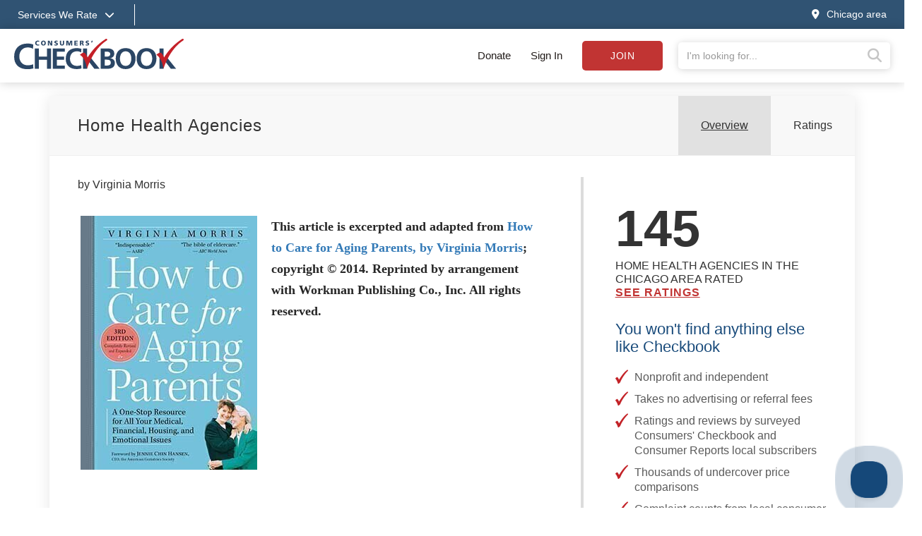

--- FILE ---
content_type: text/html;charset=UTF-8
request_url: https://www.checkbook.org/chicago-area/home-health-agencies/
body_size: 21250
content:

<!DOCTYPE html>
<html lang="en" >
<head>
	<meta charset="utf-8">
	<meta http-equiv="X-UA-Compatible" content="IE=edge">
	<meta name="viewport" content="width=device-width, initial-scale=1, shrink-to-fit=no">
	
	<meta name="description" content="Compare 145 Home Health Agencies in Chicago area - 211000 Unbiased Reviews - Consumer&#x27;s Checkbook">

	<title>Home Health Agencies - Ratings and Reviews - Chicago Consumers' Checkbook</title>

	
	<link rel="alternate" href="/rss/" type="application/rss_xml" title="checkbook.org" />
	<link rel="stylesheet" href="https://stackpath.bootstrapcdn.com/bootstrap/3.4.1/css/bootstrap.min.css" integrity="sha384-HSMxcRTRxnN+Bdg0JdbxYKrThecOKuH5zCYotlSAcp1+c8xmyTe9GYg1l9a69psu" crossorigin="anonymous">
	<link rel="stylesheet" href="/assets/css/v2/jquery-ui.min.css">
	
	
	<link rel="stylesheet" href="/assets/css/fontawesome-pro-6.4.0-web/css/all.min.css"/> 
	<link rel="stylesheet" href="/assets/css/v2/globalv3.css?20260120">
	<link rel="stylesheet" href="/assets/css/print.css" media="print" />


	
		<link rel="canonical" href="/chicago-area/home-health-agencies/">
	

	
	<script defer src="https://code.jquery.com/jquery-3.6.3.min.js" integrity="sha256-pvPw+upLPUjgMXY0G+8O0xUf+/Im1MZjXxxgOcBQBXU=" crossorigin="anonymous"></script>
	
	<script defer src="https://code.jquery.com/ui/1.13.2/jquery-ui.min.js" integrity="sha256-lSjKY0/srUM9BE3dPm+c4fBo1dky2v27Gdjm2uoZaL0=" crossorigin="anonymous"></script>
	<script defer src="/assets/js/v2/jquery.validate.min.js" type="text/javascript"></script>
	<script defer src="/assets/js/v2/jquery.validate.additional-methods.min.js" type="text/javascript"></script>
	<script defer src="https://stackpath.bootstrapcdn.com/bootstrap/3.4.1/js/bootstrap.min.js" integrity="sha384-aJ21OjlMXNL5UyIl/XNwTMqvzeRMZH2w8c5cRVpzpU8Y5bApTppSuUkhZXN0VxHd" crossorigin="anonymous"></script>
	<script defer src="/assets/js/v2/intersection-observer.js" type="text/javascript"></script>
	

	<script type="text/javascript">
		var RegionID = 'CHI';  
		var rateFirms = {}; 
		var isPress = false;
		

		//Code to run $(function()) when jquery is deferred
		var _jqq = [];
		var $ = function(fn) {
		    _jqq.push(fn);
		};
	</script>

	
		<script type="text/javascript"> 
			window.dataLayer = window.dataLayer || [];
			window.dataLayer.push({ 
				'event' :'userData',
				'RegionID_G4' : 'CHI' 
				
			});
		</script>
		<!-- Google Tag Manager -->
		<script>(function(w,d,s,l,i){w[l]=w[l]||[];w[l].push({'gtm.start':
		new Date().getTime(),event:'gtm.js'});var f=d.getElementsByTagName(s)[0],
		j=d.createElement(s),dl=l!='dataLayer'?'&l='+l:'';j.async=true;j.src=
		'https://www.googletagmanager.com/gtm.js?id='+i+dl;f.parentNode.insertBefore(j,f);
		})(window,document,'script','dataLayer','GTM-WKKZ782');</script>
		<!-- End Google Tag Manager -->
	

 
				<meta name="twitter:image" content="summary_large_image">
				<meta name="twitter:site" content="@checkbookorg" />
				<meta name="twitter:image" content="https://www.checkbook.org/V2/graphics/articles/Home-Health-Agencies/1024/home-health.jpg">
				<meta name="twitter:image:alt" content="Home Health Agencies">
				<meta property="og:image" content="https://www.checkbook.org/V2/graphics/articles/Home-Health-Agencies/1024/home-health.jpg"/>
				<meta property="og:title" content="Hiring Help at Home for Seniors"/>
				<meta property="og:type" content="article"/>
				<meta property="og:site_name" content="Consumers' Checkbook Magazine"/>
			</head>

<body class=" chicago-area">

	<noscript> <!-- Google Tag Manager (noscript) -->
		<iframe src="https://www.googletagmanager.com/ns.html?id=GTM-WKKZ782" height="0" width="0" style="display:none;visibility:hidden"></iframe>
	</noscript>

	<div class="wrapper">

		
		

		
		<div class="background-overlay"></div>
		<header>

			
			

			
			<div class="mobile-signin show-mobile-xs">
				
					<a href="#" data-toggle="modal" data-target="#loginModal">Sign in</a> | <a href="/subscribe" class="subscribeButton">Subscribe</a> | <a href="/subscribe/donate">Donate</a>
				
			</div>
			
			
			<div class="services--menu hide-mobile-xs">
				<div class="container">
					<div class="row">
						<div class="col-xs-12">
							<a href="#" id="services_dropdown_toggle">
								<span class="hide-mobile-xs">Services We Rate<i class="fas fa-chevron-down"></i></span>
								<span class="show-mobile-xs"><i class="fas fa-bars"></i><span class="sr-only">Services we rate</span></span>
							</a>
							<span class="separator">&nbsp;</span>
							<span class="groups">
								
										<a href="/chicago-area/auto">Auto Services </a>
									
										<a href="/chicago-area/health">Healthcare Providers </a>
									
										<a href="/chicago-area/home">Home Services </a>
									
										<a href="/chicago-area/financial">Financial Services </a>
									
										<a href="/chicago-area/pets">Pet Care </a>
									
										<a href="/chicago-area/stores">Stores </a>
									
										<a href="/chicago-area/travel">Travel & Leisure </a>
									
							</span>
					
							<a href="#" class="pull-right" id="changeRegion" data-toggle="modal" data-target="#selectRegion"><i class="fas fa-map-marker-alt"></i><span class="hide-mobile-xs">Chicago area</span></a>
						</div>
					</div>
				</div>
			</div>

			
			<div class="services--expanded--menu">
				<div class="container">
					<div class="row flex menu--main--content">
						<div class="col-xs-5 col-sm-3 col-md-2 services--expanded--level-one">
							<ul>
								
									<li class="active">
										
											<a data-subsection="1" href="#">Top Services <i class="fas fa-chevron-right"></i></a>
										
									</li>
									
									<li >
										
											<a data-subsection="2" href="#">Auto Services <i class="fas fa-chevron-right"></i></a>
										
									</li>
									
									<li >
										
											<a data-subsection="3" href="#">Healthcare Providers <i class="fas fa-chevron-right"></i></a>
										
									</li>
									
									<li >
										
											<a data-subsection="4" href="#">Home Services <i class="fas fa-chevron-right"></i></a>
										
									</li>
									
									<li >
										
											<a data-subsection="5" href="#">Financial Services <i class="fas fa-chevron-right"></i></a>
										
									</li>
									
									<li >
										
											<a data-subsection="6" href="#">Personal Services <i class="fas fa-chevron-right"></i></a>
										
									</li>
									
									<li >
										
											<a data-subsection="7" href="#">Pet Care <i class="fas fa-chevron-right"></i></a>
										
									</li>
									
									<li >
										
											<a data-subsection="8" href="#">Stores <i class="fas fa-chevron-right"></i></a>
										
									</li>
									
									<li >
										
											<a data-subsection="9" href="#">Travel & Leisure <i class="fas fa-chevron-right"></i></a>
										
									</li>
									
								<li><a href="/chicago-area/groups">All Services <i class="fas fa-chevron-right"></i></a></li>
							</ul>
						</div>
						
						
							<div class="col-xs-7 col-sm-9 col-md-10 services--expanded--level-two active" id="subsection-1">
								<img alt="Consumers Checkbook" class="services--checkmark" src="/assets/img/template/faded-checkmark.svg">
								<div class="row">
									
											<div class="col-xs-12 col-sm-6 col-md-3 sub-section">
										
												<h4>Auto Services</h4>
											
											<ul>
												
													<li><a href="/chicago-area/auto-body-shops/">Auto Body Shops</a></li>
													
													<li><a href="/chicago-area/auto-detailers/">Auto Detailers</a></li>
													
													<li><a href="/chicago-area/auto-repair-shops/">Auto Repair Shops</a></li>
													
													<li><a href="/chicago-area/auto-insurance/">Car Insurance</a></li>
													
													<li><a href="/chicago-area/tire-stores/">Tire Stores</a></li>
													
													<li><a href="/chicago-area/used-cars-often-sold-with-dangerous-defects/">Used Cars Often Sold with Dangerous Defects</a></li>
													
											</ul>
										
												<h4>Healthcare Providers</h4>
											
											<ul>
												
													<li><a href="/chicago-area/acupuncturists/">Acupuncturists</a></li>
													
													<li><a href="/chicago-area/dentists/">Dentists</a></li>
													
													<li><a href="/chicago-area/doctors/">Doctors</a></li>
													
													<li><a href="/chicago-area/hearing-aid-dispensers/">Hearing Centers</a></li>
													
													<li><a href="/chicago-area/medical-treatments-reducing-unnecessary-tests-and-procedures/">Medical Tests & Procedures: Reducing Unnecessary Care</a></li>
													
													<li><a href="/chicago-area/opticians-optometrists-buying-eyewear/">Opticians, Optometrists, & Buying Eyewear</a></li>
													
											</ul>
										
											</div>
										
											<div class="col-xs-12 col-sm-6 col-md-3 sub-section">
										
												<h4>Home Care</h4>
											
											<ul>
												
													<li><a href="/chicago-area/appliance-repair/">Appliance Repair</a></li>
													
													<li><a href="/chicago-area/basement-waterproofers/">Basement Waterproofers</a></li>
													
													<li><a href="/chicago-area/carpet-and-rug-cleaners/">Carpet & Rug Cleaners</a></li>
													
													<li><a href="/chicago-area/home-contractors/">Contractors: Remodelers & General</a></li>
													
													<li><a href="/chicago-area/electricians/">Electricians</a></li>
													
													<li><a href="/chicago-area/exterminators/">Exterminators</a></li>
													
													<li><a href="/chicago-area/air-conditioning-and-heating-contractors/">Heating & Air-Conditioning Contractors</a></li>
													
													<li><a href="/chicago-area/home-security/">Home Security</a></li>
													
													<li><a href="/chicago-area/painters/">Painters</a></li>
													
													<li><a href="/chicago-area/plumbers/">Plumbers</a></li>
													
													<li><a href="/chicago-area/roofers/">Roofers</a></li>
													
													<li><a href="/chicago-area/saving-energy-at-home/">Saving Energy at Home</a></li>
													
													<li><a href="/chicago-area/tree-care/">Tree Care Services</a></li>
													
													<li><a href="/chicago-area/window-installers/">Window Installers & Repair</a></li>
													
											</ul>
										
											</div>
										
											<div class="col-xs-12 col-sm-6 col-md-3 sub-section">
										
												<h4>Financial</h4>
											
											<ul>
												
													<li><a href="/chicago-area/30-tricks-sellers-use-to-make-you-pay-up/">30 Tricks Sellers Use to Manipulate You</a></li>
													
													<li><a href="/chicago-area/65-things-you-shouldnt-pay-for/">65 Things You (Probably) Shouldn't Pay For</a></li>
													
													<li><a href="/chicago-area/buy-now-pay-later/">Buy Now, Pay Later Often a Debt Trap</a></li>
													
													<li><a href="/chicago-area/credit-card-chargebacks-a-consumer-superweapon/">Credit Cards Have Consumer Protection Superpowers</a></li>
													
													<li><a href="/chicago-area/getting-rid-of-your-unwanted-stuff/">Getting Rid of Your Unwanted Stuff</a></li>
													
											</ul>
										
												<h4>Personal Services</h4>
											
											<ul>
												
													<li><a href="/chicago-area/cell-phone-services/">Cell Phone Services</a></li>
													
													<li><a href="/chicago-area/drycleaners/">Drycleaners</a></li>
													
													<li><a href="/chicago-area/florists/">Florists</a></li>
													
													<li><a href="/chicago-area/fitness-centers/">Gyms & Fitness Centers</a></li>
													
													<li><a href="/chicago-area/housecleaners/">Housecleaners</a></li>
													
													<li><a href="/chicago-area/movers/">Movers</a></li>
													
											</ul>
										
											</div>
										
											<div class="col-xs-12 col-sm-6 col-md-3 sub-section">
										
												<h4>Pet Care</h4>
											
											<ul>
												
													<li><a href="/chicago-area/dog-groomers/">Dog Groomers</a></li>
													
													<li><a href="/chicago-area/dog-trainers/">Dog Trainers</a></li>
													
													<li><a href="/chicago-area/kennels/">Kennels</a></li>
													
													<li><a href="/chicago-area/pet-insurance/">Pet Insurance</a></li>
													
													<li><a href="/chicago-area/pet-sitters/">Pet Sitters/House Sitters</a></li>
													
													<li><a href="/chicago-area/veterinarians/">Veterinarians</a></li>
													
											</ul>
										
												<h4>Stores</h4>
											
											<ul>
												
													<li><a href="/chicago-area/appliance-stores/">Appliance Stores</a></li>
													
													<li><a href="/chicago-area/bike-shops/">Bike Shops</a></li>
													
													<li><a href="/chicago-area/carpet-stores-and-installers/">Carpet Stores & Installers</a></li>
													
													<li><a href="/chicago-area/computer-stores/">Computer Stores</a></li>
													
													<li><a href="/chicago-area/furniture-stores/">Furniture Stores</a></li>
													
													<li><a href="/chicago-area/garden-centers/">Garden Centers</a></li>
													
													<li><a href="/chicago-area/supermarkets/">Grocery Stores & Delivery Services</a></li>
													
											</ul>
										
											</div>
										
								</div>
							</div>
							
							<div class="col-xs-7 col-sm-9 col-md-10 services--expanded--level-two " id="subsection-2">
								<img alt="Consumers Checkbook" class="services--checkmark" src="/assets/img/template/faded-checkmark.svg">
								<div class="row">
									
											<div class="col-xs-12 col-sm-6 col-md-3 sub-section">
										
												<h4>Ratings & Advice</h4>
											
											<ul>
												
													<li><a href="/chicago-area/auto-body-shops/">Auto Body Shops</a></li>
													
													<li><a href="/chicago-area/auto-detailers/">Auto Detailers</a></li>
													
													<li><a href="/chicago-area/auto-glass-repair/">Auto Glass Repair & Replacements</a></li>
													
													<li><a href="/chicago-area/auto-repair-shops/">Auto Repair Shops</a></li>
													
													<li><a href="/chicago-area/auto-insurance/">Car Insurance</a></li>
													
													<li><a href="/chicago-area/car-washes/">Car Washes</a></li>
													
													<li><a href="/chicago-area/rental-car-insurance/">Rental Car Insurance: Should You Buy It?</a></li>
													
													<li><a href="/chicago-area/tire-pressure-advice/">Tire Pressure Advice</a></li>
													
													<li><a href="/chicago-area/tire-stores/">Tire Stores</a></li>
													
													<li><a href="/chicago-area/used-cars-often-sold-with-dangerous-defects/">Used Cars Often Sold with Dangerous Defects</a></li>
													
													<li><a href="/chicago-area/used-car-certifications-often-not-meaningful/">Used-Car Certifications Often Not Meaningful</a></li>
													
											</ul>
										
											</div>
										
											<div class="col-xs-12 col-sm-6 col-md-3 sub-section">
										
												<h4>Buying a New Car</h4>
											
											<ul>
												
													<li><a href="/chicago-area/car-buying-strategies-for-a-good-deal/">Car Buying Strategies</a></li>
													
													<li><a href="/chicago-area/extended-warranties-for-new-cars/">Don't Buy a Vehicle Service Contract</a></li>
													
													<li class="see-all"><a href="/chicago-area/auto">See all Auto Services</a></li>
												
											</ul>
										
											</div>
										
								</div>
							</div>
							
							<div class="col-xs-7 col-sm-9 col-md-10 services--expanded--level-two " id="subsection-3">
								<img alt="Consumers Checkbook" class="services--checkmark" src="/assets/img/template/faded-checkmark.svg">
								<div class="row">
									
											<div class="col-xs-12 col-sm-6 col-md-3 sub-section">
										
												<h4>Popular</h4>
											
											<ul>
												
													<li><a href="/chicago-area/acupuncturists/">Acupuncturists</a></li>
													
													<li><a href="/chicago-area/aging-in-place/">Aging In Place</a></li>
													
													<li><a href="/chicago-area/assisted-living-facilities/">Assisted Living</a></li>
													
													<li><a href="/chicago-area/chiropractors/">Chiropractors</a></li>
													
													<li><a href="/chicago-area/dentists/">Dentists</a></li>
													
													<li><a href="/chicago-area/doctors/">Doctors</a></li>
													
													<li><a href="/chicago-area/hearing-aid-dispensers/">Hearing Centers</a></li>
													
													<li><a href="/chicago-area/home-health-agencies/">Home Health Agencies</a></li>
													
													<li><a href="/chicago-area/medical-alert-devices/">Medical Alert Devices</a></li>
													
													<li><a href="/chicago-area/medical-treatments-reducing-unnecessary-tests-and-procedures/">Medical Tests & Procedures: Reducing Unnecessary Care</a></li>
													
													<li><a href="/chicago-area/nursing-homes/">Nursing Homes</a></li>
													
													<li><a href="/chicago-area/opticians-optometrists-buying-eyewear/">Opticians, Optometrists, & Buying Eyewear</a></li>
													
											</ul>
										
											</div>
										
											<div class="col-xs-12 col-sm-6 col-md-3 sub-section">
										
												<h4>Doctors</h4>
											
											<ul>
												
													<li><a href="/chicago-area/is-your-doctor-board-certified/">Doctor Board Certification: Is Yours Certified? Does It Matter?</a></li>
													
													<li><a href="/chicago-area/doctors/">Doctors</a></li>
													
													<li><a href="/chicago-area/surgeon-ratings/">Surgeon Ratings</a></li>
													
											</ul>
										
											</div>
										
											<div class="col-xs-12 col-sm-6 col-md-3 sub-section">
										
												<h4>Dentists</h4>
											
											<ul>
												
													<li><a href="/chicago-area/dentists/">Dentists</a></li>
													
													<li><a href="/chicago-area/dentists/">Endodontists</a></li>
													
													<li><a href="/chicago-area/dentists/">Oral Surgeons</a></li>
													
													<li><a href="/chicago-area/dentists/">Orthodontists</a></li>
													
													<li><a href="/chicago-area/dentists/">Pedodontists</a></li>
													
													<li><a href="/chicago-area/dentists/">Periodontists</a></li>
													
													<li><a href="/chicago-area/dentists/">Prosthodontists</a></li>
													
											</ul>
										
											</div>
										
											<div class="col-xs-12 col-sm-6 col-md-3 sub-section">
										
												<h4>More Ratings & Advice</h4>
											
											<ul>
												
													<li><a href="/chicago-area/laboratory-testing/">Laboratory Testing</a></li>
													
													<li><a href="/chicago-area/laser-eye-surgery/">Laser Eye Surgery</a></li>
													
													<li><a href="/chicago-area/massage-therapists/">Massage Therapists</a></li>
													
													<li><a href="/chicago-area/do-your-own-medical-research/">Medical Research: Doing Your Own</a></li>
													
													<li><a href="/chicago-area/saving-on-over-the-counter-drugs/">Over-the-Counter Drug Prices</a></li>
													
													<li><a href="/chicago-area/personal-trainers/">Personal Trainers</a></li>
													
													<li><a href="/chicago-area/physical-therapists/">Physical Therapists</a></li>
													
													<li><a href="/chicago-area/podiatrists/">Podiatrists</a></li>
													
													<li><a href="/chicago-area/psychologists/">Psychologists</a></li>
													
													<li><a href="/chicago-area/urgent-care-clinics/">Urgent Care Clinics</a></li>
													
													<li><a href="/chicago-area/weight-loss-centers/">Weight Loss Centers</a></li>
													
													<li class="see-all"><a href="/chicago-area/health">See all Healthcare Providers</a></li>
												
											</ul>
										
											</div>
										
								</div>
							</div>
							
							<div class="col-xs-7 col-sm-9 col-md-10 services--expanded--level-two " id="subsection-4">
								<img alt="Consumers Checkbook" class="services--checkmark" src="/assets/img/template/faded-checkmark.svg">
								<div class="row">
									
											<div class="col-xs-12 col-sm-6 col-md-3 sub-section">
										
												<h4>Popular</h4>
											
											<ul>
												
													<li><a href="/chicago-area/appliance-repair/">Appliance Repair</a></li>
													
													<li><a href="/chicago-area/carpet-and-rug-cleaners/">Carpet & Rug Cleaners</a></li>
													
													<li><a href="/chicago-area/home-contractors/">Contractors: Remodelers & General</a></li>
													
													<li><a href="/chicago-area/electricians/">Electricians</a></li>
													
													<li><a href="/chicago-area/exterminators/">Exterminators</a></li>
													
													<li><a href="/chicago-area/handyman-services/">Handyman Services</a></li>
													
													<li><a href="/chicago-area/air-conditioning-and-heating-contractors/">Heating & Air-Conditioning Contractors</a></li>
													
													<li><a href="/chicago-area/housecleaners/">Housecleaners</a></li>
													
													<li><a href="/chicago-area/painters/">Painters</a></li>
													
													<li><a href="/chicago-area/plumbers/">Plumbers</a></li>
													
													<li><a href="/chicago-area/roofers/">Roofers</a></li>
													
													<li><a href="/chicago-area/solar-contractors/">Solar Energy</a></li>
													
													<li><a href="/chicago-area/tree-care/">Tree Care Services</a></li>
													
													<li><a href="/chicago-area/window-installers/">Window Installers & Repair</a></li>
													
											</ul>
										
											</div>
										
											<div class="col-xs-12 col-sm-6 col-md-3 sub-section">
										
												<h4>More Ratings & Advice</h4>
											
											<ul>
												
													<li><a href="/chicago-area/architects/">Architects</a></li>
													
													<li><a href="/chicago-area/asbestos-abatement/">Asbestos Abatement</a></li>
													
													<li><a href="/chicago-area/basement-waterproofers/">Basement Waterproofers</a></li>
													
													<li><a href="/chicago-area/bathtub-refinishers/">Bathtub Refinishers</a></li>
													
													<li><a href="/chicago-area/cabinet-suppliers/">Cabinet Suppliers</a></li>
													
													<li><a href="/chicago-area/carpenters/">Carpenters</a></li>
													
													<li><a href="/chicago-area/carpet-stores-and-installers/">Carpet Stores & Installers</a></li>
													
													<li><a href="/chicago-area/chimney-sweeps/">Chimney Sweeps & Services</a></li>
													
													<li><a href="/chicago-area/concrete-contractors/">Concrete Contractors</a></li>
													
													<li><a href="/chicago-area/countertop-suppliers/">Countertop Suppliers</a></li>
													
													<li><a href="/chicago-area/deck-builders/">Deck Builders</a></li>
													
													<li><a href="/chicago-area/door-installers/">Door Installers</a></li>
													
													<li><a href="/chicago-area/drywall-contractors/">Drywall Contractors</a></li>
													
													<li><a href="/chicago-area/air-duct-cleaners/">Duct Cleaners</a></li>
													
											</ul>
										
											</div>
										
											<div class="col-xs-12 col-sm-6 col-md-3 sub-section">
										
											<ul>
												
													<li><a href="/chicago-area/fence-builders/">Fence Builders</a></li>
													
													<li><a href="/chicago-area/fire-and-water-damage-restorers/">Fire & Water Damage Restorers</a></li>
													
													<li><a href="/chicago-area/fireplace-installers/">Fireplace Installers</a></li>
													
													<li><a href="/chicago-area/floor-refinishers/">Floor Refinishers</a></li>
													
													<li><a href="/chicago-area/flooring-installers/">Flooring Suppliers & Installers</a></li>
													
													<li><a href="/chicago-area/furniture-repair/">Furniture Repair</a></li>
													
													<li><a href="/chicago-area/garage-door-installers/">Garage Door Installers</a></li>
													
													<li><a href="/chicago-area/gutter-cleaners/">Gutter Cleaners</a></li>
													
													<li><a href="/chicago-area/gutter-installers/">Gutter Installers</a></li>
													
													<li><a href="/chicago-area/home-builders/">Home Builders</a></li>
													
													<li><a href="/chicago-area/home-inspectors/">Home Inspectors</a></li>
													
													<li><a href="/chicago-area/home-warranties/">Home Warranties</a></li>
													
													<li><a href="/chicago-area/insulation-contractors/">Insulation Contractors</a></li>
													
													<li><a href="/chicago-area/landscape-designers/">Landscape Designers</a></li>
													
											</ul>
										
											</div>
										
											<div class="col-xs-12 col-sm-6 col-md-3 sub-section">
										
											<ul>
												
													<li><a href="/chicago-area/landscapers/">Landscapers</a></li>
													
													<li><a href="/chicago-area/lawn-care/">Lawn Care Services</a></li>
													
													<li><a href="/chicago-area/lawn-mowing/">Lawn Mowing</a></li>
													
													<li><a href="/chicago-area/locksmiths/">Locksmiths</a></li>
													
													<li><a href="/chicago-area/masons/">Masons</a></li>
													
													<li><a href="/chicago-area/pavers/">Pavers</a></li>
													
													<li><a href="/chicago-area/playground-equipment-installers/">Playground Equipment Installers</a></li>
													
													<li><a href="/chicago-area/power-wash-services/">Power Wash Services</a></li>
													
													<li><a href="/chicago-area/septic-system-services/">Septic System Services</a></li>
													
													<li><a href="/chicago-area/siding-installers/">Siding Installers</a></li>
													
													<li><a href="/chicago-area/sprinkler-system-installers/">Sprinkler & Irrigation System Installers</a></li>
													
													<li><a href="/chicago-area/swimming-pool-services/">Swimming Pool Services</a></li>
													
													<li><a href="/chicago-area/tile-installers/">Tile Installers</a></li>
													
													<li><a href="/chicago-area/window-washers/">Window Washers</a></li>
													
													<li class="see-all"><a href="/chicago-area/home">See all Home Services</a></li>
												
											</ul>
										
											</div>
										
								</div>
							</div>
							
							<div class="col-xs-7 col-sm-9 col-md-10 services--expanded--level-two " id="subsection-5">
								<img alt="Consumers Checkbook" class="services--checkmark" src="/assets/img/template/faded-checkmark.svg">
								<div class="row">
									
											<div class="col-xs-12 col-sm-6 col-md-3 sub-section">
										
												<h4>Popular</h4>
											
											<ul>
												
													<li><a href="/chicago-area/65-things-you-shouldnt-pay-for/">65 Things You (Probably) Shouldn't Pay For</a></li>
													
													<li><a href="/chicago-area/accountants/">Accountants</a></li>
													
													<li><a href="/chicago-area/buy-now-pay-later/">Buy Now, Pay Later Often a Debt Trap</a></li>
													
													<li><a href="/chicago-area/auto-insurance/">Car Insurance</a></li>
													
													<li><a href="/chicago-area/tips-for-saving-when-shopping-online/">Checkbook’s Top Shopping Tips</a></li>
													
													<li><a href="/chicago-area/credit-card-chargebacks-a-consumer-superweapon/">Credit Cards Have Consumer Protection Superpowers</a></li>
													
													<li><a href="/chicago-area/estate-planning-tasks-and-tips/">Estate Planning Tasks & Tips</a></li>
													
													<li><a href="/chicago-area/getting-rid-of-your-unwanted-stuff/">Getting Rid of Your Unwanted Stuff</a></li>
													
													<li><a href="/chicago-area/home-warranties/">Home Warranties</a></li>
													
													<li><a href="/chicago-area/sale-fail/">Sale Prices Are Usually Fake Discounts</a></li>
													
											</ul>
										
											</div>
										
											<div class="col-xs-12 col-sm-6 col-md-3 sub-section">
										
												<h4>More Ratings & Advice</h4>
											
											<ul>
												
													<li><a href="/chicago-area/real-estate-appraisers/">Appraisers (for Real Estate)</a></li>
													
													<li><a href="/chicago-area/appraisers/">Appraisers (non-Real-Estate)</a></li>
													
													<li><a href="/chicago-area/cashback-shopping-portals/">Cashback Shopping Portals</a></li>
													
													<li><a href="/chicago-area/how-to-complain/">Complaining: How to Get Results</a></li>
													
													<li><a href="/chicago-area/finding-the-best-credit-card/">Credit Cards: How to Choose the Best One</a></li>
													
													<li><a href="/chicago-area/should-you-buy-extended-warranties/">Extended Product Warranties</a></li>
													
													<li><a href="/chicago-area/financial-advisors/">Financial Advisors</a></li>
													
													<li><a href="/chicago-area/financial-documents/">Financial Documents: Create a Paper Trail for Your Heirs</a></li>
													
													<li><a href="/chicago-area/free-perks/">Free Perks You Didn't Know You Have</a></li>
													
													<li><a href="/chicago-area/homeowners-insurance/">Homeowners Insurance</a></li>
													
													<li><a href="/chicago-area/identity-theft-protecting-your-investment-and-retirement-accounts/">Identity Theft: Are Your Investment and Retirement Accounts Protected?</a></li>
													
													<li><a href="/chicago-area/life-insurance/">Life Insurance</a></li>
													
													<li><a href="/chicago-area/mortgage-lenders/">Mortgage Lenders</a></li>
													
													<li><a href="/chicago-area/how-safe-are-your-passwords/">Password Safety</a></li>
													
											</ul>
										
											</div>
										
											<div class="col-xs-12 col-sm-6 col-md-3 sub-section">
										
											<ul>
												
													<li><a href="/chicago-area/pet-insurance/">Pet Insurance</a></li>
													
													<li><a href="/chicago-area/real-estate-settlement-services/">Real Estate Settlement Services</a></li>
													
													<li><a href="/chicago-area/happy-returns-and-gift-card-tips/">Returning Items to Retailers: Tips for Smooth Transactions</a></li>
													
													<li><a href="/chicago-area/pricematching/">These Retailers Price Match or Make Price Adjustments</a></li>
													
													<li><a href="/chicago-area/timeshare-exit-companies-deserve-a-time-out/">Timeshare Exit Companies Deserve a Time Out</a></li>
													
													<li><a href="/chicago-area/travel-insurance-what-should-you-buy/">Travel Insurance</a></li>
													
													<li><a href="/chicago-area/vehicle-service-contracts/">Vehicle Service Contracts</a></li>
													
													<li><a href="/chicago-area/water-and-sewer-line-warranties/">Water & Sewer Line Warranties</a></li>
													
													<li><a href="/chicago-area/how-to-write-a-will-or-living-will/">Wills and Living Wills: Help with Preparing Yours</a></li>
													
													<li class="see-all"><a href="/chicago-area/financial">See all Financial Services</a></li>
												
											</ul>
										
											</div>
										
								</div>
							</div>
							
							<div class="col-xs-7 col-sm-9 col-md-10 services--expanded--level-two " id="subsection-6">
								<img alt="Consumers Checkbook" class="services--checkmark" src="/assets/img/template/faded-checkmark.svg">
								<div class="row">
									
											<div class="col-xs-12 col-sm-6 col-md-3 sub-section">
										
												<h4>Popular</h4>
											
											<ul>
												
													<li><a href="/chicago-area/aging-in-place/">Aging In Place</a></li>
													
													<li><a href="/chicago-area/assisted-living-facilities/">Assisted Living</a></li>
													
													<li><a href="/chicago-area/cell-phone-services/">Cell Phone Services</a></li>
													
													<li><a href="/chicago-area/computer-repair/">Computer Repair</a></li>
													
													<li><a href="/chicago-area/drycleaners/">Drycleaners</a></li>
													
													<li><a href="/chicago-area/elder-villages/">Elder Villages</a></li>
													
													<li><a href="/chicago-area/estate-sales/">Estate Sales</a></li>
													
													<li><a href="/chicago-area/florists/">Florists</a></li>
													
													<li><a href="/chicago-area/framing-shops/">Framing Shops</a></li>
													
													<li><a href="/chicago-area/getting-rid-of-your-unwanted-stuff/">Getting Rid of Your Unwanted Stuff</a></li>
													
													<li><a href="/chicago-area/handyman-services/">Handyman Services</a></li>
													
													<li><a href="/chicago-area/housecleaners/">Housecleaners</a></li>
													
													<li><a href="/chicago-area/interior-designers/">Interior Designers</a></li>
													
													<li><a href="/chicago-area/movers/">Movers</a></li>
													
											</ul>
										
											</div>
										
											<div class="col-xs-12 col-sm-6 col-md-3 sub-section">
										
												<h4>More Ratings & Advice</h4>
											
											<ul>
												
													<li><a href="/chicago-area/caterers/">Caterers</a></li>
													
													<li><a href="/chicago-area/child-care-tips-for-saving/">Child Care: Tips for Saving</a></li>
													
													<li><a href="/chicago-area/closet-organizers/">Closet Organizers</a></li>
													
													<li><a href="/chicago-area/clothing-rental/">Clothing Rental</a></li>
													
													<li><a href="/chicago-area/clothing-resale-options/">Clothing Resale Options</a></li>
													
													<li><a href="/chicago-area/dance-classes/">Dance Classes</a></li>
													
													<li><a href="/chicago-area/day-care-centers/">Day Care Centers</a></li>
													
													<li><a href="/chicago-area/dealing-with-your-digital-clutter/">Dealing with Your Digital Clutter</a></li>
													
													<li><a href="/chicago-area/decluttering-strategies/">Decluttering Strategies</a></li>
													
													<li><a href="/chicago-area/driving-instructors/">Driving Instructors</a></li>
													
													<li><a href="/chicago-area/energy-use-consultants/">Energy Use Consultants</a></li>
													
													<li><a href="/chicago-area/family-counselors/">Family Counselors</a></li>
													
													<li><a href="/chicago-area/firewood-sellers/">Firewood Sellers</a></li>
													
													<li><a href="/chicago-area/free-perks/">Free Perks You Didn't Know You Have</a></li>
													
											</ul>
										
											</div>
										
											<div class="col-xs-12 col-sm-6 col-md-3 sub-section">
										
											<ul>
												
													<li><a href="/chicago-area/funeral-homes/">Funeral Homes</a></li>
													
													<li><a href="/chicago-area/home-health-agencies/">Home Health Agencies</a></li>
													
													<li><a href="/chicago-area/lawn-mowing/">Lawn Mowing</a></li>
													
													<li><a href="/chicago-area/marriage-counselors/">Marriage Counselors</a></li>
													
													<li><a href="/chicago-area/martial-arts-instructors/">Martial Arts Instructors</a></li>
													
													<li><a href="/chicago-area/massage-therapists/">Massage Therapists</a></li>
													
													<li><a href="/chicago-area/medical-alert-devices/">Medical Alert Devices</a></li>
													
													<li><a href="/chicago-area/music-instructors/">Music Instructors</a></li>
													
													<li><a href="/chicago-area/musical-instrument-repair/">Musical Instrument Repair</a></li>
													
													<li><a href="/chicago-area/nannies-hiring-tips/">Nannies: Hiring Tips</a></li>
													
													<li><a href="/chicago-area/organizers/">Organizers</a></li>
													
													<li><a href="/chicago-area/photographers/">Photographers</a></li>
													
													<li><a href="/chicago-area/piano-tuners/">Piano Tuners</a></li>
													
													<li><a href="/chicago-area/property-management-services/">Property Management Services</a></li>
													
											</ul>
										
											</div>
										
											<div class="col-xs-12 col-sm-6 col-md-3 sub-section">
										
											<ul>
												
													<li><a href="/chicago-area/psychologists/">Psychologists</a></li>
													
													<li><a href="/chicago-area/real-estate-settlement-services/">Real Estate Settlement Services</a></li>
													
													<li><a href="/chicago-area/salons/">Salons</a></li>
													
													<li><a href="/chicago-area/self-storage-facilities/">Self-Storage Facilities</a></li>
													
													<li><a href="/chicago-area/shoe-repair/">Shoe Repair</a></li>
													
													<li><a href="/chicago-area/tailors/">Tailors & Sewing Shops</a></li>
													
													<li><a href="/chicago-area/trash-services/">Trash/Recycling Services</a></li>
													
													<li><a href="/chicago-area/travel-agencies/">Travel Agencies</a></li>
													
													<li><a href="/chicago-area/watch-repair/">Watch Repair Shops</a></li>
													
													<li><a href="/chicago-area/water-saving-tips/">Water-Saving Tips</a></li>
													
													<li><a href="/chicago-area/wedding-and-bridal-shops/">Wedding & Bridal Shops</a></li>
													
													<li><a href="/chicago-area/wedding-consultants/">Wedding Consultants</a></li>
													
													<li><a href="/chicago-area/weight-loss-centers/">Weight Loss Centers</a></li>
													
													<li class="see-all"><a href="/chicago-area/personal">See all Personal Services</a></li>
												
											</ul>
										
											</div>
										
								</div>
							</div>
							
							<div class="col-xs-7 col-sm-9 col-md-10 services--expanded--level-two " id="subsection-7">
								<img alt="Consumers Checkbook" class="services--checkmark" src="/assets/img/template/faded-checkmark.svg">
								<div class="row">
									
											<div class="col-xs-12 col-sm-6 col-md-3 sub-section">
										
												<h4>Ratings & Advice</h4>
											
											<ul>
												
													<li><a href="/chicago-area/dog-groomers/">Dog Groomers</a></li>
													
													<li><a href="/chicago-area/dog-trainers/">Dog Trainers</a></li>
													
													<li><a href="/chicago-area/dog-walkers/">Dog Walkers</a></li>
													
													<li><a href="/chicago-area/kennels/">Kennels</a></li>
													
													<li><a href="/chicago-area/pet-supplies/">Pet Food Prices</a></li>
													
													<li><a href="/chicago-area/pet-insurance/">Pet Insurance</a></li>
													
													<li><a href="/chicago-area/pet-sitters/">Pet Sitters/House Sitters</a></li>
													
													<li><a href="/chicago-area/veterinarians/">Veterinarians</a></li>
													
													<li class="see-all"><a href="/chicago-area/pets">See all Pet Care</a></li>
												
											</ul>
										
											</div>
										
								</div>
							</div>
							
							<div class="col-xs-7 col-sm-9 col-md-10 services--expanded--level-two " id="subsection-8">
								<img alt="Consumers Checkbook" class="services--checkmark" src="/assets/img/template/faded-checkmark.svg">
								<div class="row">
									
											<div class="col-xs-12 col-sm-6 col-md-3 sub-section">
										
												<h4>Popular</h4>
											
											<ul>
												
													<li><a href="/chicago-area/30-tricks-sellers-use-to-make-you-pay-up/">30 Tricks Sellers Use to Manipulate You</a></li>
													
													<li><a href="/chicago-area/65-things-you-shouldnt-pay-for/">65 Things You (Probably) Shouldn't Pay For</a></li>
													
													<li><a href="/chicago-area/appliance-stores/">Appliance Stores</a></li>
													
													<li><a href="/chicago-area/bike-shops/">Bike Shops</a></li>
													
													<li><a href="/chicago-area/cabinet-suppliers/">Cabinet Suppliers</a></li>
													
													<li><a href="/chicago-area/carpet-stores-and-installers/">Carpet Stores & Installers</a></li>
													
													<li><a href="/chicago-area/flooring-installers/">Flooring Suppliers & Installers</a></li>
													
													<li><a href="/chicago-area/furniture-stores/">Furniture Stores</a></li>
													
													<li><a href="/chicago-area/garden-centers/">Garden Centers</a></li>
													
													<li><a href="/chicago-area/supermarkets/">Grocery Stores & Delivery Services</a></li>
													
											</ul>
										
											</div>
										
											<div class="col-xs-12 col-sm-6 col-md-3 sub-section">
										
												<h4>More Ratings & Advice</h4>
											
											<ul>
												
													<li><a href="/chicago-area/cashback-shopping-portals/">Cashback Shopping Portals</a></li>
													
													<li><a href="/chicago-area/tips-for-saving-when-shopping-online/">Checkbook’s Top Shopping Tips</a></li>
													
													<li><a href="/chicago-area/closet-organizers/">Closet Organizers</a></li>
													
													<li><a href="/chicago-area/clothing-rental/">Clothing Rental</a></li>
													
													<li><a href="/chicago-area/clothing-resale-options/">Clothing Resale Options</a></li>
													
													<li><a href="/chicago-area/computer-stores/">Computer Stores</a></li>
													
													<li><a href="/chicago-area/countertop-suppliers/">Countertop Suppliers</a></li>
													
													<li><a href="/chicago-area/credit-card-chargebacks-a-consumer-superweapon/">Credit Cards Have Consumer Protection Superpowers</a></li>
													
													<li><a href="/chicago-area/defective-products/">Defective Products: Strategies to Get a Refund or Replacement</a></li>
													
													<li><a href="/chicago-area/how-to-buy-diamonds/">Diamonds Shopping Guide</a></li>
													
													<li><a href="/chicago-area/how-to-save-on-diapers-and-formula/">Diaper Prices</a></li>
													
													<li><a href="/chicago-area/eread-for-free/">E-Read for Free</a></li>
													
													<li><a href="/chicago-area/should-you-buy-extended-warranties/">Extended Product Warranties</a></li>
													
													<li><a href="/chicago-area/framing-shops/">Framing Shops</a></li>
													
											</ul>
										
											</div>
										
											<div class="col-xs-12 col-sm-6 col-md-3 sub-section">
										
											<ul>
												
													<li><a href="/chicago-area/hardware-stores/">Hardware Stores</a></li>
													
													<li><a href="/chicago-area/hearing-aid-dispensers/">Hearing Centers</a></li>
													
													<li><a href="/chicago-area/home-theater-installers/">Home Theater Installers</a></li>
													
													<li><a href="/chicago-area/jewelry-stores/">Jewelry Stores</a></li>
													
													<li><a href="/chicago-area/lighting-showrooms/">Lighting Showrooms</a></li>
													
													<li><a href="/chicago-area/great-resource-for-finding-locally-grown-food/">Locally Grown Food Sources</a></li>
													
													<li><a href="/chicago-area/mattress-stores/">Mattress Stores</a></li>
													
													<li><a href="/chicago-area/musical-instrument-stores/">Musical Instrument Stores</a></li>
													
													<li><a href="/chicago-area/opticians-optometrists-buying-eyewear/">Opticians, Optometrists, & Buying Eyewear</a></li>
													
													<li><a href="/chicago-area/saving-on-over-the-counter-drugs/">Over-the-Counter Drug Prices</a></li>
													
													<li><a href="/chicago-area/pet-supplies/">Pet Food Prices</a></li>
													
													<li><a href="/chicago-area/playground-equipment-installers/">Playground Equipment Installers</a></li>
													
													<li><a href="/chicago-area/product-recalls/">Product Recall Information</a></li>
													
													<li><a href="/chicago-area/happy-returns-and-gift-card-tips/">Returning Items to Retailers: Tips for Smooth Transactions</a></li>
													
											</ul>
										
											</div>
										
											<div class="col-xs-12 col-sm-6 col-md-3 sub-section">
										
											<ul>
												
													<li><a href="/chicago-area/sale-fail/">Sale Prices Are Usually Fake Discounts</a></li>
													
													<li><a href="/chicago-area/pricematching/">These Retailers Price Match or Make Price Adjustments</a></li>
													
													<li><a href="/chicago-area/tire-stores/">Tire Stores</a></li>
													
													<li><a href="/chicago-area/video-equipment-stores/">Video Equipment Stores</a></li>
													
													<li><a href="/chicago-area/wedding-and-bridal-shops/">Wedding & Bridal Shops</a></li>
													
													<li><a href="/chicago-area/window-blind-stores/">Window Treatment Stores</a></li>
													
													<li class="see-all"><a href="/chicago-area/stores">See all Stores</a></li>
												
											</ul>
										
											</div>
										
								</div>
							</div>
							
							<div class="col-xs-7 col-sm-9 col-md-10 services--expanded--level-two " id="subsection-9">
								<img alt="Consumers Checkbook" class="services--checkmark" src="/assets/img/template/faded-checkmark.svg">
								<div class="row">
									
											<div class="col-xs-12 col-sm-6 col-md-3 sub-section">
										
												<h4>Ratings</h4>
											
											<ul>
												
													<li><a href="/chicago-area/bike-shops/">Bike Shops</a></li>
													
													<li><a href="/chicago-area/boat-repair/">Boat Repair</a></li>
													
													<li><a href="/chicago-area/caterers/">Caterers</a></li>
													
													<li><a href="/chicago-area/cell-phone-services/">Cell Phone Services</a></li>
													
													<li><a href="/chicago-area/dance-classes/">Dance Classes</a></li>
													
													<li><a href="/chicago-area/dog-walkers/">Dog Walkers</a></li>
													
													<li><a href="/chicago-area/florists/">Florists</a></li>
													
													<li><a href="/chicago-area/garden-centers/">Garden Centers</a></li>
													
													<li><a href="/chicago-area/fitness-centers/">Gyms & Fitness Centers</a></li>
													
													<li><a href="/chicago-area/kennels/">Kennels</a></li>
													
													<li><a href="/chicago-area/music-instructors/">Music Instructors</a></li>
													
													<li><a href="/chicago-area/musical-instrument-repair/">Musical Instrument Repair</a></li>
													
													<li><a href="/chicago-area/musical-instrument-stores/">Musical Instrument Stores</a></li>
													
													<li><a href="/chicago-area/personal-trainers/">Personal Trainers</a></li>
													
											</ul>
										
											</div>
										
											<div class="col-xs-12 col-sm-6 col-md-3 sub-section">
										
											<ul>
												
													<li><a href="/chicago-area/pet-sitters/">Pet Sitters/House Sitters</a></li>
													
													<li><a href="/chicago-area/photographers/">Photographers</a></li>
													
													<li><a href="/chicago-area/piano-tuners/">Piano Tuners</a></li>
													
													<li><a href="/chicago-area/playground-equipment-installers/">Playground Equipment Installers</a></li>
													
													<li><a href="/chicago-area/swimming-pool-services/">Swimming Pool Services</a></li>
													
													<li><a href="/chicago-area/travel-agencies/">Travel Agencies</a></li>
													
													<li><a href="/chicago-area/travel-insurance-what-should-you-buy/">Travel Insurance</a></li>
													
													<li><a href="/chicago-area/video-equipment-stores/">Video Equipment Stores</a></li>
													
											</ul>
										
											</div>
										
											<div class="col-xs-12 col-sm-6 col-md-3 sub-section">
										
												<h4>Advice</h4>
											
											<ul>
												
													<li><a href="/chicago-area/60-travel-booking-tips/">60 Travel Booking Tips</a></li>
													
													<li><a href="/chicago-area/65-things-you-shouldnt-pay-for/">65 Things You (Probably) Shouldn't Pay For</a></li>
													
													<li><a href="/chicago-area/airport-parking-hack/">Airport Parking Hack</a></li>
													
													<li><a href="/chicago-area/buy-now-pay-later/">Buy Now, Pay Later Often a Debt Trap</a></li>
													
													<li><a href="/chicago-area/how-to-complain/">Complaining: How to Get Results</a></li>
													
													<li><a href="/chicago-area/credit-card-chargebacks-a-consumer-superweapon/">Credit Cards Have Consumer Protection Superpowers</a></li>
													
													<li><a href="/chicago-area/dna-ancestry-services/">DNA Ancestry Services</a></li>
													
													<li><a href="/chicago-area/eread-for-free/">E-Read for Free</a></li>
													
													<li><a href="/chicago-area/hotel-deals/">Hotel Intel: How to Find the Best Rates for Rooms</a></li>
													
													<li><a href="/chicago-area/hotels-gouge-guests-with-absurd-resort-fees/">Hotels Gouge Guests With Absurd Resort Fees</a></li>
													
													<li><a href="/chicago-area/best-parking-rates/">Parking: Finding the Best Rates</a></li>
													
													<li><a href="/chicago-area/rental-car-insurance/">Rental Car Insurance: Should You Buy It?</a></li>
													
													<li><a href="/chicago-area/restaurants-pay-steep-fees-to-order-and-delivery-services/">Restaurants Pay Steep Commissions and Fees to Order-and-Delivery Services</a></li>
													
													<li><a href="/chicago-area/social-media-headshots-tips/">Social Media Headshots</a></li>
													
											</ul>
										
											</div>
										
											<div class="col-xs-12 col-sm-6 col-md-3 sub-section">
										
											<ul>
												
													<li><a href="/chicago-area/facebook-privacy-settings/">Social Media Privacy Tips</a></li>
													
													<li><a href="/chicago-area/tickets-saving-on-seats-for-shows-and-sports/">Tickets: Saving on Seats for Shows & Sports</a></li>
													
													<li><a href="/chicago-area/timeshare-exit-companies-deserve-a-time-out/">Timeshare Exit Companies Deserve a Time Out</a></li>
													
													<li><a href="/chicago-area/travel-insurance-what-should-you-buy/">Travel Insurance</a></li>
													
													<li><a href="/chicago-area/travel-websites-mislead-by-falsely-declaring-few-rooms-remain/">Travel Websites Mislead by Falsely Declaring Few Hotel Rooms Remain</a></li>
													
													<li><a href="/chicago-area/travel-health-and-safety-info-for-international-trips/">Travel Health Info</a></li>
													
													<li><a href="/chicago-area/help-finding-cheap-flights/">Travel: Help Finding Cheap Flights</a></li>
													
													<li><a href="/chicago-area/renting-a-vacation-home/">Vacation Home Rentals</a></li>
													
													<li class="see-all"><a href="/chicago-area/travel">See all Travel & Leisure</a></li>
												
											</ul>
										
											</div>
										
								</div>
							</div>
							
					</div>
				</div>
			</div>

			
			<div class="top--section">
				<div class="container">
					<div class="row flex align-items-center justify-content-between header-row" id="main--navigation">

						<a href="#" id="services_dropdown_toggle" class="show-mobile-xs">
							<span><i class="fas fa-bars"></i><span class="sr-only">Services we rate</span></span>
						</a>

						
						<div class="header--logo--container">
							<a href="/"><span class="sr-only">Checkbook Logo</span><img alt="Consumers Checkbook Logo" class="header--logo" src="/assets/img/logo/Checkbook.svg"></a>
							<h4 class="header--tagline hidden-xs hidden-sm hidden-md" style="max-width:250px;">Unbiased Reviews and Undercover Price Research on Local Services</h4>
						</div>

						
						<div class="header--navigation--container">
							<ul class="header--navigation">
								
								

								<li class="hide-mobile"><a href="/subscribe/donate">Donate</a></li>

								
									<li class="hide-mobile"><a href="#" data-toggle="modal" data-target="#loginModal">Sign In</a></li>
									
										<li class="hide-mobile"><a href="/subscribe" class="subscribe">Join</a></li>
									
								
								<li class="header--search--bar hide-mobile-xs">
									<form id="searchForm" name="searchForm" action="/search/search">
										<label for="search" class="sr-only">Services Search</label>
										<input class="form-control" name="q" id="search" placeholder="I'm looking for..." type="text" maxlength="60">
										<button type="submit" class="search--button" href="#"><i class="fas fa-search"></i><span class="sr-only">Search</span></button>
									</form>
								</li>

								
								
									<li class="myAccount show-mobile">
										<a href="javascript:;" data-toggle="modal" data-target="#loginModal" class="myAccountBtn"><i class="fas fa-user-circle"></i><span class="sr-only">My Account</span></a>
									</li>
								
							</ul>

						</div>
					</div>
					
				</div>
			</div>


			
		</header>


		
		<div id="content">

			<div class="fundContainer"></div>

			
	<div id="category">
		
		

		
		<section class="overview row content-box article-content ">
			
			

	<div class="row" id="breadcrumb" style="">
		

		<div class="col-sm-8 title">
			<h1 >
				<a href="/chicago-area/home-health-agencies/">
					 
					Home Health Agencies 
				</a>
			</h1>
		</div>
		
			<div class="col-sm-4 links">
				<ul>
					
						<li class="active"><a href="/chicago-area/home-health-agencies/">Overview</a></li>
					
						<li ><a href="/chicago-area/home-health-agencies/ratings/">Ratings</a></li>
					
				</ul>
			</div>
		
	</div>


			<div class="row">
				
				<div class="col-sm-8">
					<div class="text-block article-detail">
						
						
	<div class="row article-info">
		<div class="col-sm-6 col-xs-12">
			
				<p class="article-author">by Virginia Morris</p>
			
		</div>
		<div class="col-sm-6 col-xs-12">
			
		</div>
	</div>

							<div class="article-mainbody">
								<table border="0" cellpadding="1" cellspacing="1" height="138" width="201">
	<tbody>
		<tr>
			<td>
			<p><img alt="" class="image-left" height="360" src="/V2/graphics/articles/Nursing-Homes/book_cover_250.jpg" width="250" /><strong>This article is excerpted and adapted from <a href="https://careforagingparents.com/" target="_blank">How to Care for Aging Parents, by Virginia Morris</a>; copyright &copy; 2014. Reprinted by arrangement with Workman Publishing Co., Inc. All rights reserved.</strong></p>
			</td>
		</tr>
	</tbody>
</table>

<h1 style="text-align: center;"><br />
Hiring Help at Home for Seniors</h1>

<p>If your parent needs help part of the day with, say, getting dressed and making meals, or if she needs a full-time companion who can do a few chores around the house, private in-home care can be a godsend. Such workers can be hired directly at an hourly wage, or through an agency. The latter is more expensive, but it means that workers have been screened, they usually are insured, and backup should be available.</p>

<p>But if your parent needs around-the-clock nursing care because of illness, immobility, confusion, or incontinence, the cost of such services in the home may be prohibitive.</p>

<p><img alt="" class="image-right" height="266" src="/V2/graphics/articles/aging-in-place/strolling_with_walker.jpg" width="400" />Nursing homes are expensive&mdash;no doubt about it. The average annual cost of a shared room in a nursing home in 2018 was $89,300 a year, and a private room cost over $100,000, according to Genworth&rsquo;s annual Cost of Care Survey. Hiring a home health aide from an agency for 40 hours a week costs about $45,000 a year, and&mdash;brace yourself&mdash;hiring one 24/7 came to almost $200,000 a year. Of course, most people don&rsquo;t need a trained professional around the clock, but any full-time help that includes private nursing care will be expensive.</p>

<p>Medicare does not cover most long-term care. It covers nurses and therapists under specific circumstances for a brief time, but it does not pay for the help with daily tasks that most people need. Many people end up paying out-of-pocket until they are impoverished, and then Medicaid foots the bill.</p>

<p>If you opt for in-home care, dump the guilt and take advantage of this break. It&rsquo;s time to tend to your own life and recharge.</p>

<h2>Levels of Care</h2>

<p>In-home care comes in two basic flavors: skilled and custodial. Skilled care refers to medically necessary care: nursing; physical, occupational, and speech therapy; and some related services. Custodial care is help with the stuff of daily life&mdash;bathing, dressing, cooking, shopping, and other routine tasks&mdash;and is typically provided by aides or companions.</p>

<h3>Companions and Personal Aides</h3>

<p>Labels and definitions vary, but in general companions keep your parent company, help with minor tasks, and make sure she&rsquo;s safe.<br />
A personal aide (or attendant or care assistant) will do a little more, including helping with bathing and dressing, doing light housework, shopping for groceries, driving your parent to appointments, and providing reminders to take medications. Most companions and aides do not perform heavy housework or chores, nor do they work for anyone but the client.</p>

<p>You can find companions or aides through an agency or in much the same way you would hire a babysitter: Ask friends for referrals or post a sign in a senior center, church, synagogue, or community center. (Be sure to leave your phone number, not your parent&rsquo;s; you don&rsquo;t want to publicize her vulnerability.)</p>

<p>Companions are paid anywhere from $10 to $40 an hour, depending upon the area, services provided, and whether you use an agency. Live-in helpers should not charge by the hour, but rather by the day or week.</p>

<h3>Homemakers</h3>

<p>Homemakers generally do more physical work and less socializing than companions, but the distinction is faint and largely depends upon the individual. Homemakers do laundry and light housecleaning, prepare meals, and perhaps some shopping. Most will also help your parent bathe and dress, although some stick to household work.</p>

<p>Many homemakers, especially those hired through agencies, are trained specifically in caring for elderly people. But, again, the quality and extent of the services depend upon the individual worker.</p>

<p>Homemakers charge about $23 an hour on average, according to Genworth. In some areas, homemakers are available at no charge or on a sliding scale, paid for by public monies.</p>

<h3>Home Health Aides and Nurse&rsquo;s Aides</h3>

<p><img alt="" class="image-right" height="266" src="/V2/graphics/articles/aging-in-place/walking_with_aide.jpg" width="400" />Home health aides and nurse&rsquo;s aides bring some medical training to the task and generally care for people who are severely ill, cognitively impaired, or disabled.</p>

<p>They help with bathing, dressing, getting to the toilet, and other personal tasks. Some will prepare meals and do light housekeeping. They also perform simple medical procedures, such as changing bandages, checking catheters and intravenous lines, taking temperatures, and administering medications.</p>

<p>Certified home health aides usually work for an agency, under the supervision of a nurse, and cost about $25 an hour, depending upon the experience and training of the aide and the cost of living in the area.</p>

<h3>Social Workers and Nutritionists</h3>

<p>Social workers often work as part of the home care team, counseling clients and their families about social, practical and emotional issues; reviewing the living situation and needs of the elderly person; and referring families to appropriate community services.</p>

<p>Nutritionists will get your parent on a diet that is healthful, manageable, and compatible with his medications and any illness that might be affecting him.</p>

<p>These individuals all make house calls, often through a hospital or home care agency. Medicare or other insurance may cover the cost if it is medically necessary and part of a hospital discharge plan of care.</p>

<p><div class="hs-cta-embed hs-cta-embed-162157498729" style="max-width:100%; max-height:100%; width:600px;height:304.625px" data-hubspot-wrapper-cta-id="162157498729">
				<link rel="stylesheet" href="https://js.hscta.com/embeddable_cta_placeholder_v1.css">
				<div class="hs-cta-loading-dot__container"><div class="hs-cta-loading-dot"></div><div class="hs-cta-loading-dot"></div><div class="hs-cta-loading-dot"></div></div>
				<div class="hs-cta-embed__skeleton"></div>
				<picture><source srcset="[data-uri]" media="(max-width: 480px)" /><img alt="Become a Smarter Consumer Get free, expert advice delivered to your inbox every Wednesday when you sign up for the Weekly Checklist newsletter. " loading="lazy" src="https://no-cache.hubspot.com/cta/default/39873840/interactive-162157498729.png" style="height: 100%; width: 100%; object-fit: fill" onerror="this.style.display='none'" /></picture>
			</div></p>

<h3>Physical, Occupational, and Speech Therapists</h3>

<p>As part of your parent&rsquo;s home care, a doctor might recommend that he see some sort of therapist on a regular basis. <a href="/chicago-area/physical-therapists/">Physical therapists</a> use various exercises, heat, massage, and other techniques to improve mobility, flexibility, and strength, usually after an injury, surgery, or an illness.</p>

<p>Occupational therapists train people with rigid fingers, stiff hips, dim vision, or other disabilities to perform daily tasks by working on muscular control and coordination, teaching them new ways to do things, setting them up with special equipment, and making adjustments to their homes.</p>

<p>Speech therapists help people who have trouble speaking or understanding speech (because of illness or injury) to communicate again. They can also help those who have trouble swallowing or breathing.</p>

<h3>Nurses</h3>

<p>Doctors stopped making house calls some time ago, but nurses make them routinely these days and do much of the work that doctors used to do. They can monitor your parent&rsquo;s health, change dressings, insert catheters and intravenous lines, administer medications, give injections, and perform other medical tasks. They can teach your parent or family members how to perform some tasks, and they oversee other workers.</p>

<p><img alt="" class="image-right" height="266" src="/V2/graphics/articles/aging-in-place/taking_pills.jpg" width="400" />Registered nurses (RNs) have at least two years of nursing school and are licensed by the state in which they practice. Licensed practical nurses (LPNs) have at least one year of specialized education and must also be licensed. LPNs work under the supervision of RNs.</p>

<h2>The Hiring Process</h2>

<p>You can hire <a href="/chicago-area/home-health-agencies/ratings">home care workers</a> either through an agency or directly. If you hire workers directly, you will pay less and have more control over whom you hire and the work that&rsquo;s done. An <a href="/chicago-area/home-health-agencies/ratings">agency</a> will have rules about what an employee can do. For example, an aide from an <a href="/chicago-area/home-health-agencies/ratings">agency</a> might not be allowed to give medications, offer massages, or join your parent for a meal. If you hire directly, you&rsquo;re the boss.</p>

<p>Agencies will cost more&mdash;sometimes quite a bit more&mdash;but they generally make life easier. Good ones will assess the situation, develop a plan, screen workers, and oversee scheduling. Most important, they will (or should) send a replacement to fill in if a worker is sick or can&rsquo;t otherwise get to work.</p>

<p>If you find a reputable <a href="/chicago-area/home-health-agencies/ratings">agency</a> that offers a full range of services, the care tends to be better coordinated and more comprehensive than anything you can arrange on your own. A registered nurse and/or case manager will oversee the work and typically know about other resources in the area. Also, agencies should have insurance in case of an accident, and they will handle all the paperwork, such as insurance forms and Social Security and tax forms for employees. Be aware that home care agencies are popping up all over and that some are not terribly reputable.</p>

<p>Most important, if your parent expects Medicare to foot the bill, she has to receive care from a certified agency. Certification also means that the agency and workers meet federal health and safety standards. In some cases, Medicaid services must also be provided by a certified agency, although states are increasingly lenient about this and most now allow you to hire independently.</p>

<p>In some gray zone between these options are &ldquo;quasi&rdquo; agencies&mdash;that is, a person loosely organizes a group of aides and companions, finding jobs for them and taking a cut. Rates should be slightly cheaper than those charged by certified agencies, but they generally won&rsquo;t screen workers as carefully and might not provide insurance coverage for workers.</p>

<p>If your parent is paying privately, she might get some financial relief if she works with an agency associated with the local health department or one operated by a religious organization or a <a href="http://www.vnaa.org" target="_blank">Visiting Nurse Association</a>.</p>

<h2>Contracting with a Home Care Agency</h2>

<p>Which <a href="/chicago-area/home-health-agencies/ratings">agency</a> you use depends in part upon whether your parent needs skilled nursing care, and whether Medicare or Medicaid will cover her care.</p>

<p>Check out <a href="https://www.medicare.gov" target="_blank">Medicare&rsquo;s Home Health Compare</a>, which lists local home health agencies and explains how they compare on various fronts with state and national averages (how often patients improved, how often the staff checked patients for pain or depression, and so on).</p>

<p><img alt="" class="image-right" height="266" src="/V2/graphics/articles/aging-in-place/getting_help_standing.jpg" width="400" />You can also get guidance from your parent&rsquo;s doctor, the hospital discharge planner, or a local council on aging. <a href="">Click here to find a local council on aging and for other resources.</a> Also check with the <a href="https://agencylocator.nahc.org" target="_blank">National Association for Home Care &amp; Hospice</a>, which maintains an agency locator service.</p>

<p>If you don&rsquo;t need a certified agency, the <a href="https://www.hcaoa.org" target="_blank">Home Care Association of America</a> lists private-duty companies on its website.<br />
Whatever arrangement you make, obtain a written agreement that outlines services to be provided and financial arrangements.</p>

<p>Questions for an agency:</p>

<ul>
	<li>Exactly what services does the agency provide?</li>
	<li>Who is on the team&mdash;physicians, nurses, therapists, dietitians, social workers, home health aides, homemakers, companions?</li>
	<li>Can the staff meet the special needs of my parent (medical, physical, cultural)?</li>
	<li>How does the agency determine what services my parent needs? Will a nurse evaluate him? Will he or she consult with my parent&rsquo;s doctor and my family?</li>
	<li>How often will his &ldquo;plan of care&rdquo; be updated?</li>
	<li>How will his care be coordinated? Who oversees workers? Will a supervisor visit regularly?</li>
	<li>How do I reach a supervisor if there is a problem?</li>
	<li>Is someone available 24/7 in case of emergency?</li>
	<li>Are backups provided when workers cancel or don&rsquo;t show up?</li>
	<li>Will the same person care for my parent consistently, or will the workers change regularly (which is certainly less desirable, but often unavoidable)?</li>
	<li>If my parent doesn&rsquo;t get along with a particular worker, can someone else be assigned to him? Can we interview two or three aides and select one?</li>
	<li>How do you recruit and screen staff? What training or experience is required? Do you do background checks on workers? What sorts of additional training do staffers receive (caring for a patient with dementia, caring for a blind person, caring for someone who is incontinent, and so on)?</li>
	<li>How does one file complaints?</li>
	<li>How much do these services cost? Is there a minimum number of hours per week or for each visit? (If your parent only needs help bathing and dressing, will you be charged for a four-hour minimum?) Is there any maximum to how much care will be provided?</li>
	<li>Is the agency certified to receive Medicare and Medicaid reimbursement?</li>
	<li>Can it subsidize care for people who cannot pay for themselves?</li>
	<li>Is the agency licensed by the state and in compliance with all state regulations? (Agencies that provide nursing and therapeutic care must be licensed.)</li>
	<li><img alt="" class="image-right" src="/V2/graphics/articles/aging-in-place/aide_man_wheelchair.jpg" />Is the agency accredited by a trade association, such as the National League for Nursing, which sets standards for the industry? (Accreditation means that an agency has met certain requirements with regard to staffing, training, and supervision. But because not all agencies choose to take part, even if they meet the requirements, don&rsquo;t rule out an agency simply because it is not accredited.)</li>
	<li>Is the agency insured and bonded (which protects your parent in case of theft or accidents)? Does it provide worker&rsquo;s compensation (so you are not liable if an employee is injured while caring for your parent)?</li>
	<li>Under what conditions can the client or the agency terminate services?</li>
	<li>Can the agency provide references? Be specific when you ask for references (so you don&rsquo;t talk to two selected people who were happy with the service). For example, ask for the names of two clients who live within five miles of your parent, or two clients with dementia who received care within the past month.</li>
</ul>

<h2>Hiring Independently</h2>

<p>To find a caregiver on your own, ask friends, neighbors, and your parent&rsquo;s doctor for referrals, and check with your <a href="">local area agency on aging and local senior center (click here for a list of resources)</a>. Look through the classified ads, or take out an ad yourself.<br />
Online registries list names of freelance workers (for a cut of the worker&rsquo;s fee). These are essentially employment services for health care workers. They are not the same as home care or private duty agencies; workers are not screened or supervised in any way, nor are such registries certified or regulated. Although they can be useful, you need to screen workers carefully yourself, and you will be responsible for any paperwork, filing state and federal payroll taxes, and supervision.</p>

<h3>Interviewing Caregivers</h3>

<p>First weed through candidates by phone, asking them a few broad questions, such as:</p>

<ul>
	<li>What are your credentials, qualifications, and prior experience?</li>
	<li>Have you ever worked with a patient with [your parent&rsquo;s specific disease or disability]?</li>
	<li>What is your primary language, and how fluent are you in my parent&rsquo;s primary language?</li>
	<li>What hours are you available, and how many months or years can you commit to this?</li>
	<li>Do you smoke?</li>
	<li>Do you have a valid driver&rsquo;s license and a car?</li>
	<li>Can you provide references?</li>
	<li>When you meet someone face-to- face, remember, this is not about you&mdash;it&rsquo;s about your parent. Watch how this person interacts with your parent and moves about in his space. What sort of rapport do they have? Does he or she treat your parent with courtesy and kindness? Humor? Does she seem to grasp what needs to be done? Is she versed in the issues of eldercare, or at least eager to learn?</li>
	<li>Does she use touch in a way that would be comforting to your parent?</li>
</ul>

<p>Some things to check on:</p>

<ul>
	<li>Is the caregiver physically capable of meeting your parent&rsquo;s needs&mdash;can she support your parent so he can move from a bed to a chair or get out of bed?</li>
	<li>Exactly what chores and services will she perform? (And what won&rsquo;t she do?)</li>
	<li>Depending upon the nature of the work and the employee, find out if the worker or any coordinator is bonded (to cover any lawsuit that might arise).</li>
	<li>If you have any concerns, online companies will do a background check. Search &ldquo;background check&rdquo; or &ldquo;crime check.&rdquo;</li>
</ul>

<h3>From Day One</h3>

<p>Be clear from the start what is expected. Discuss hours, responsibilities, pay, bonuses, vacation days, and sick days. Outline how finances are to be handled&mdash;what day she (or he) will be paid and how she will be reimbursed if she picks up groceries or other supplies. And relay any house rules&mdash;about smoking, noise levels, food, alcohol, phone or TV use, guests, the car, or anything else that concerns you or your parent.</p>

<p>Of course, your list should include provisions for the aide, too (for example, time for breaks, options for meals, a private space where she can go if your parent is napping). Ask if she has any specific requests or needs. And be ready to compromise.</p>

<p>Put the details of the job in writing, so there is no confusion later.</p>

<h2>Managing the Troops</h2>

<p><img alt="" class="image-right" height="266" src="/V2/graphics/articles/aging-in-place/man_holding_walker.jpg" width="400" />Home care workers perform personal tasks in the most intimate surroundings, which can lead to close bonds, but it can also be a recipe for frustration and anger.</p>

<p>Jealousies arise, and benign habits can make you want to thump your head against a wall. If your parent needs constant care, you have the added challenge of handling multiple workers, juggling schedules, filling in holes, and trying to create some sense of organization and continuity. Communication, compromise, and a Zen mindset are key.</p>

<p>A few things to consider:</p>

<h3>It&rsquo;s a two-way street.</h3>

<p>A worker who is treated with respect and kindness is more apt to treat your parent (and you) with respect and kindness. During these tough times, it may be hard for you to think about anyone else&rsquo;s needs, but do what you can. Make sure she has a place for her belongings and decent food to eat. If she is living-in or working long shifts, she will need regular breaks and privacy. Be sensitive to her needs and the pressure she faces.</p>

<p>When there is a problem, don&rsquo;t immediately assume it is her fault. There might have been some miscommunication. Offer a gentle reminder: &ldquo;You are kind to bring donuts, but with all that&rsquo;s going on I probably didn&rsquo;t make this clear: Dad&rsquo;s got diabetes so he can&rsquo;t have those. Would you mind terribly eating them before you come?&rdquo;</p>

<h3>Compromise.</h3>

<p>No one is going to do things exactly as you would, which means that you have to accept change and ignore a few minor mishaps or irritating habits. Try several people if necessary, but be ready to compromise or you will be hiring and firing in rapid succession.</p>

<h3>Communicate.</h3>

<p>If there is a problem, raise the subject sooner rather than later: the longer you wait, the more difficult it will be to institute change. Likewise, ask that workers be candid with you about their problems or frustrations.</p>

<h3>Make smooth transitions.</h3>

<p>Accidents frequently happen during the changing of the guard&mdash;one caregiver leaves and another shows up, unclear about what&rsquo;s been done and what needs to be done. Has your mother been given her medication? Has she had her lunch? Has she had fluids today?</p>

<p>Talk to workers about the critical importance of passing on information. Post a checklist so everyone knows, for example, who gave what medication, at what time, and what is to happen on their shifts.</p>

<h3>Offer praise and thanks.</h3>

<p>When things are done well, show your appreciation. A simple &ldquo;thank you&rdquo; will usually suffice, but if a worker is exceptional, write a note to her supervisor, give her a bonus, or buy a small gift. (People working for agencies don&rsquo;t get paid as much as you might think; the agency takes a hefty cut.)</p>

<h2>When There Is Trouble</h2>

<p>Serious problems are rare, but they happen. A worker mistreats your parent, steals from him, lies to you, or gets drunk on the job. Or perhaps your parent is the problem. He yells at caregivers, fires them, or&mdash;in his confused state&mdash;makes sexual advances.<br />
Be alert to signs of physical abuse, such as unexplained (or poorly explained) bruises, burns, or other injuries.</p>

<p>Emotional abuse (threats, insults, humiliation, isolation) will be harder to detect. If your parent can&rsquo;t communicate, he might develop irrational fears, nightmares, or new symptoms or behaviors such as twitching, incontinence, or rocking. He might withdraw socially or become unusually quiet.</p>

<p>Unusual withdrawals from a bank account, any change to a trust or will, or the disappearance of valuables are clear indicators of financial exploitation&mdash;which is shockingly common.</p>

<p>And, finally, there&rsquo;s neglect. Your parent is losing weight, but eats whenever you visit. He&rsquo;s got bedsores. His clothes are unwashed, his bed is unmade, his appointment is missed, and so on. Although neglect is usually the result of a misunderstanding, ignorance, inability, or laziness, it can be intentional (a caregiver withholds food to &ldquo;punish&rdquo; him).</p>

<p>When you suspect trouble, trust your instincts. If it&rsquo;s dire, call 911. Dismiss the worker immediately and <a href="https://www.ncea.acl.gov" target="_blank">call the local elder abuse hotline</a>. Notify the bank if the problem has to do with your parent&rsquo;s accounts. If Medicare covers your parent&rsquo;s care, contact the Quality Improvement Organization in her state. You can find the local QIO through Medicare (800-633-4227 or <a href="https://www.medicare.gov" target="_blank">medicare.gov</a>).</p>

<p>If your parent is confused, she may make accusations that are false because she is paranoid or anxious about having a stranger in the house. Investigate her complaints, and if you are certain that she is inventing problems, reassure her that you understand her fears and remind her that she is safe. If her accusations continue, even if they are untrue, find another worker with whom she is more comfortable.</p>

<p>If your parent is never pleased with any worker, stay calm. Let him air his hostility, fears, and hurts. Your calm reaction and willingness to listen will get you further than arguing. Once he&rsquo;s stated his case, let him know that you hear him, and that you understand that this is hard for him. And then explain that although this situation is not ideal, it is the best option. Remind him that you are not abandoning him, and that you will continue to see him and care for him. Calm and cool are, as always, your mantra.</p>
							</div>
						
					</div>

					

				</div>
				
				
					
					<div class="col-sm-4 col-xs-12 sidebar">

						
		<a href="/chicago-area/home-health-agencies/ratings/" class="rating">
			<div class="value">145</div>
			<div>
				Home Health Agencies 
					in the Chicago Area Rated
				
				<br/><span>See Ratings</span>
			</div>
		</a>
	
<div class="checklist">
	<h4>You won't find anything else like Checkbook</h4>
	<ul>
		<li>Nonprofit and independent</li>
		<li>Takes no advertising or referral fees</li>
		<li>Ratings and reviews by surveyed Consumers' Checkbook and Consumer Reports local subscribers</li>
		<li>Thousands of undercover price comparisons</li>
		<li>Complaint counts from local consumer agencies and attorney general offices</li>
	</ul>
</div>
<div class="sign-block">
	<ul>
		<li><a href="/subscribe" class="button subscribeButton getStarted">SIGN UP</a></li>
		<li>OR</li>
		<li><a href="#" data-toggle="modal" data-target="#loginModal">SIGN IN</a></li>
	</ul>
</div> 

					</div>
				
			</div>

		</section>

		
		 
		<section class="related-content">
			<h4>Related Content</h4>

			<div class="container links-list">
				<ul>
					
						<li><a href="/chicago-area/help-at-home-for-seniors/">Help at Home for Seniors</a></li>
						
						<li><a href="/chicago-area/assisted-living-facilities/">Assisted Living</a></li>
						
						<li><a href="/chicago-area/aging-in-place/">Aging In Place</a></li>
						
						<li><a href="/chicago-area/elder-villages/">Elder Villages</a></li>
						
							</ul><ul>
						
						<li><a href="/chicago-area/medical-alert-devices/">Medical Alert Devices</a></li>
						
						<li><a href="/chicago-area/nursing-homes/">Nursing Homes</a></li>
						
						<li><a href="/chicago-area/doctors/">Doctors</a></li>
						
						<li><a href="/chicago-area/patient-advocates/">Patient Advocates</a></li>
						
							</ul><ul>
						
						<li><a href="/chicago-area/medicare-outpatient-loophole/">Medicare Outpatient Loophole Puts Patients at Big Financial Risk</a></li>
						
						<li><a href="/chicago-area/hearing-aid-dispensers/">Hearing Centers</a></li>
						
						<li><a href="/chicago-area/laboratory-testing/">Laboratory Testing Services</a></li>
						
						<li><a href="/chicago-area/financial-advisors/">Financial Advisors</a></li>
						
							</ul><ul>
						
				</ul>
			</div>
		</section>
	
			<div class="marginTop2x">
				<div class="sign-block">
	<ul>
		<li><a href="/subscribe" class="button subscribeButton getStarted">SIGN UP</a></li>
		<li>OR</li>
		<li><a href="#" data-toggle="modal" data-target="#loginModal">SIGN IN</a></li>
	</ul>
</div>
			</div>
		
	</div>

	
	
		</div>


		
		
    <footer>
        <div class="container">

            

            <div class="row footer-links">
                <div class="col-sm-3 support">
                    <h6>Support</h6>
                    <ul class="footer-menu">
                        <li><a href="/about/contact">Contact Us</a></li>
                        <li><a href="/about/help">Help</a></li>
                        <li><a href="/about">About Us</a></li>
                        <li><a href="/about/terms">Terms of Use</a></li>
                        <li><a href="/about/privacyPolicy">Privacy Policy</a>
                    </ul>
                </div>
                <div class="col-sm-3 ourSite">
                    <h6>Site</h6>
                    <ul class="footer-menu">
                        <li><a href="/chicago-area/groups">Ratings (A-Z)</a></li>
                        <li><a href="/subscribe" class="subscribeButton">Subscription</a></li>
                        <li><a href="/about/press">Press Room</a></li>
                        <li><a href="/subscribe/donate">Donate</a></li>
                        <li><a href="/survey">Rate a Business</a></li>
                        <li><a href="/rss">RSS<a></li>
                    </ul>
                </div>
                <div class="col-sm-3 ourProducts">
                    <h6>Our Products</h6>
                    <ul class="footer-menu">
                        <li><a href="/">Checkbook</a></li>
                        <li><a href="/hig">Guide to FEHB Plans</a></li>
                        <li><a href="/subscribe/gift">Gift Subscription</a></li>
                        <li><a href="https://checkbook.health/">Health Plan Comparison Tools</a></li>
                        <li><a href="https://consumerpedia.org/">Consumerpedia Podcast</a></li>
                    </ul>
                </div>
                <div class="col-sm-3 areasWeServe">
                    <h6>Areas We Serve</h6>
                    <ul class="footer-menu">
                        
                                <li>
                                    
                                        <a href="/boston-area/">Boston area</a>
                                    
                                </li>
                            
                                <li>
                                    
                                        <a href="/chicago-area/">Chicago area</a>
                                    
                                </li>
                            
                                <li>
                                    
                                        <a href="/delaware-valley-area/">Delaware Valley area</a>
                                    
                                </li>
                            
                                <li>
                                    
                                        <a href="/puget-sound-area/">Puget Sound area</a>
                                    
                                </li>
                            
                                <li>
                                    
                                        <a href="/san-francisco-bay-area/">San Francisco Bay Area</a>
                                    
                                </li>
                            
                                <li>
                                    
                                        <a href="/twin-cities-area/">Twin Cities area</a>
                                    
                                </li>
                            
                                <li>
                                    
                                        <a href="/washington-area/">Washington, DC area</a>
                                    
                                </li>
                            
                    </ul>
                </div>
            </div>

            <section class="socialIcons">
	<a class="social facebook btn" href="https://www.facebook.com/ConsumersCheckbook" target="_blank"><i class="fab fa-facebook"></i><span class="sr-only">Facebook</span></a>
	<a class="social twitter btn" href="https://twitter.com/CheckbookOrg" target="_blank"><i class="fab fa-twitter-square"></i><span class="sr-only">Twitter</span></a>
	<a class="social linkedin btn" href="https://www.linkedin.com/company/consumerscheckbook" target="_blank"><i class="fab fa-linkedin"></i><span class="sr-only">Linkedin</span></a>
	<a class="social youtube btn" href="https://www.youtube.com/c/ConsumersCheckbookOrg" target="_blank"><i class="fab fa-youtube"></i><span class="sr-only">Youtube</span></a>
	<a class="social instagram btn" href="https://www.instagram.com/consumerscheckbook/" target="_blank"><i class="fab fa-instagram"></i><span class="sr-only">Instagram</span></a>
	<a class="social podcast btn" href="https://consumerpedia.org/" target="_blank"><i class="fas fa-rss"></i><span class="sr-only">Podcast</span></a>
</section>

            <ul class="sign">
                
                    <li><a href="/subscribe" class="subscribeButton">JOIN</a></li>
                    <li>or</li>
                
                <li><a href="/subscribe/donate">DONATE</a></li>
            </ul>

            <p class="copy">Copyright &copy; Center for the Study of Services. All Rights Reserved.</p>
        </div>
    </footer>

	</div>

	

	
	<div class="modal" id="loginModal">
		<div class="modal-dialog">
			<div class="modal-content">
				<div class="modal-body">
					
	<form role="form" id="SigninForm1" class="loginForm" method="post">
		<input name="sourcePath" type="hidden" value="/chicago-area/home-health-agencies/">
		<input name="sourceScript" type="hidden" value="/v2/index.cfm">
		
			<button type="button" class="close signInClose" aria-label="Close" data-dismiss="modal"><span aria-hidden="true">&#9447;</span></button>
		
		<fieldset>
			
				<h2>Sign in</h2>
				<hr/>
			
			<div class="alert alert-danger loginError" style="display:none;">
				<p></p>
			</div>

			<div class="form-group">
				<label for="username">E-mail</label>
				<input type="text" class="form-control username" name="username" id="username" placeholder="Enter e-mail..." required />
			</div>
			<div class="form-group">
				<label for="password">Password</label>
				<input type="password" class="form-control password" name="password" id="password" placeholder="Password..." required autocomplete="off" />
			</div>

			
			
			<div class="checkbox">
				
					<label><input type="checkbox" name="rememberMe" id="rememberMe" value="true" checked="checked"> Stay signed in</label>
				
					<div class="pull-right" style="margin-top:4px;"><a href="/about/help" >Sign-in problems?</a></div>
				
			</div>
			
			<div class="text-right">
				<button type="submit" class="btn btn-primary signInButton " data-loading-text="Signing in..." autocomplete="off">Sign in</button>
			</div>
			

			
				<hr class="subscribe">
				<h3 class="text-center" style="width:100%">Don't have an account? <a href="/subscribe" >Join</a></h3>
			
			<input type="hidden" name="cf" value="main:category.detail">
		</fieldset>
	</form>

	<script type="text/javascript">
		$(function() {
			$("#SigninForm1").validate({
				messages:{
					username: {
						required: 'Please enter your Username'
					},
					password: {
						required: 'Please enter your Password'
					}
				},
				submitHandler: function(form) {
					var objLoginError = $("#SigninForm1 .loginError");
					objSignInButton = $("#SigninForm1 .signInButton");
					objSignInButton.button('loading');
					objLoginError.slideUp(600, function() {
						$.ajax({
							type: "POST",
							url: "/security/doLogin/?remote",
							dataType: 'json',
							async: false,
							//username: username,
							//password: password,
							data: $(form).serialize(),
							success: function (response) {
								if (response.SUCCESS) {
									
										location.reload();
									
								} else {
									objLoginError.html("<p>"+response.MESSAGE+"</p>");
									objLoginError.slideDown(600);
									objSignInButton.button('reset');
									$("#password").focus();
								}
							}
						});	
					});
					
				}
			});
		});
	</script>

				</div>
			</div>
		</div>
	</div>

	
	
		<div class="modal" id="selectRegion">
			<div class="modal-dialog">
				<div class="modal-content">
					<div class="modal-body">
						<ul>
							<li class="header">Select Your Region:</li>
							

								<li>
									
										<a href="/boston-area/" class="region">Boston area</a>
									
								</li>
							

								<li>
									 
										<a class="region" data-dismiss="modal">Chicago area</a>
									
								</li>
							

								<li>
									
										<a href="/delaware-valley-area/" class="region">Delaware Valley area</a>
									
								</li>
							

								<li>
									
										<a href="/puget-sound-area/" class="region">Puget Sound area</a>
									
								</li>
							

								<li>
									
										<a href="/san-francisco-bay-area/" class="region">San Francisco Bay Area</a>
									
								</li>
							

								<li>
									
										<a href="/twin-cities-area/" class="region">Twin Cities area</a>
									
								</li>
							

								<li>
									
										<a href="/washington-area/" class="region">Washington, DC area</a>
									
								</li>
							

								<li>
									
										<a href="/national/" class="region">National</a>
									
								</li>
							
						</ul>

						<p class="text-right noMarginBottom"><button type="button" class="btn btn-default text-right" data-dismiss="modal">Close</button></p>
					</div>
				</div>
			</div>
		</div>
	

	
	<div class="modal" id="loading">
		<div class="modal-dialog">
			<div class="modal-content">
				<div class="modal-body">
					<div class="fa fa-circle-o-notch fa-spin fa-lg"></div> Loading
				</div>
			</div>
		</div>
	</div>

	
	
	<script type="text/javascript">
		$(function() {
			$(".subscribeButton").click(function() {
				setCookie("CATIDREF", "57");
				setCookie("FIRMIDREF", "");
				
					fbq('track', 'AddToCart'); //facebook track pixel
				
			});
		});
	</script>

	
	


	
	
	
	

	<script defer src="/assets/js/v2/globalV3.js" type="text/javascript"></script>
	<script defer src="/assets/js/v2/search.js" type="text/javascript"></script>
<script defer src="https://static.cloudflareinsights.com/beacon.min.js/vcd15cbe7772f49c399c6a5babf22c1241717689176015" integrity="sha512-ZpsOmlRQV6y907TI0dKBHq9Md29nnaEIPlkf84rnaERnq6zvWvPUqr2ft8M1aS28oN72PdrCzSjY4U6VaAw1EQ==" data-cf-beacon='{"version":"2024.11.0","token":"ac283745e14140bab91c035457500ba2","server_timing":{"name":{"cfCacheStatus":true,"cfEdge":true,"cfExtPri":true,"cfL4":true,"cfOrigin":true,"cfSpeedBrain":true},"location_startswith":null}}' crossorigin="anonymous"></script>
</body>
</html>


--- FILE ---
content_type: text/javascript
request_url: https://polo.feathr.co/v1/analytics/match/script.js?a_id=632c7620d31604629da123f1&pk=feathr
body_size: -596
content:
(function (w) {
    
        
    if (typeof w.feathr === 'function') {
        w.feathr('integrate', 'ttd', '69772fe8c1073800020cf09d');
    }
        
        
    if (typeof w.feathr === 'function') {
        w.feathr('match', '69772fe8c1073800020cf09d');
    }
        
    
}(window));